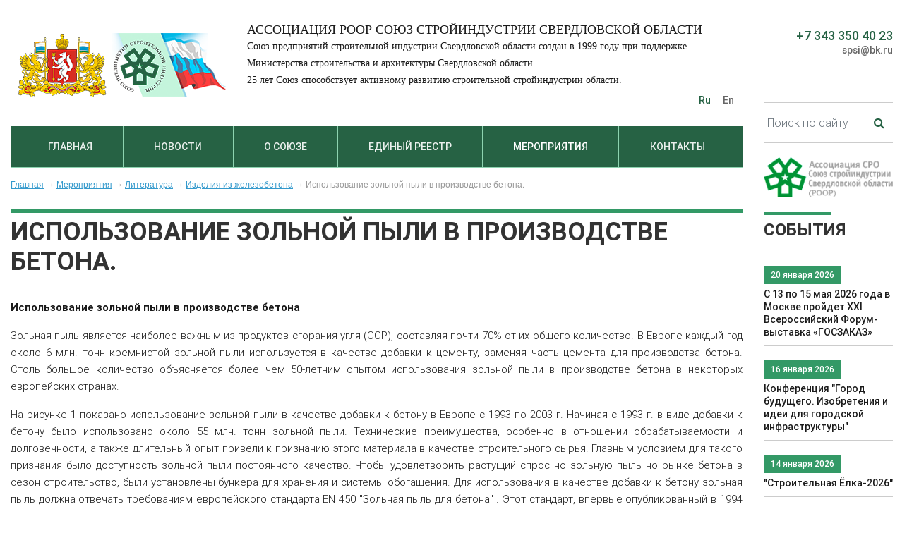

--- FILE ---
content_type: text/html; charset=utf-8
request_url: https://uralstroyinfo.ru/ispolzovanie-zolnoy-pyli-v
body_size: 15929
content:
<!DOCTYPE html>
<html lang="ru">
  <head>
    <meta http-equiv="content-language" content="ru" />
    <meta http-equiv="Content-Type" content="text/html" charset="utf-8">
    <title>Использование зольной пыли в производстве бетона. </title>
    <meta name="description" content="Союз предприятий строительной индустрии Свердловской области создан в 1999 году при поддержке Министерства строительства и архитектуры Свердловской области. 25 лет Союз способствует активному развитию строительной стройиндустрии области.">
    <meta name="keywords" content="">    
    <meta name="viewport" content="width=device-width, initial-scale=1, shrink-to-fit=no">
    <meta name="author" content="d1.ru">
    <link rel="shortcut icon" type="image/x-icon" href="/css/img/favicon/favicon3.ico">
    
    <link rel="stylesheet" href="https://stackpath.bootstrapcdn.com/bootstrap/4.1.1/css/bootstrap.min.css">
    <link href="/css/style.css?v=15" rel="stylesheet">
    <meta name="yandex-verification" content="49d612007fd5a64a" />
  </head>
  <body>
    <div class = "body_box">
      <div class = "body row">
        
        <div class="col-12 col-sm-12 col-md-9 col-lg-9 col-xl-10 body_col1">
          
          <!-- header -->
          <div class = "header_box">
            <div class = "header">
            
              <div class="row align-items-center">
              
                <div class="col-12 col-sm-7 col-lg-auto">
                  <div class="logo_box">
                    <a href="/"><img class="logo" src="/css/img/blogo.png" alt=""></a>
                  </div>
                </div>
                
                <div class="col-12 col-sm-5 col-lg hm_box">
                  <div class="hm_cont">
                    <div class="hd_slogan_box">
                      <div class="hd_slogan_tit">Ассоциация РООР  Союз стройиндустрии Свердловской области</div>
                      <div class="hd_slogan_dscr">Союз предприятий строительной индустрии Свердловской области создан в 1999 году при поддержке Министерства строительства и архитектуры Свердловской области.<br> 
                      25 лет Союз способствует активному развитию строительной стройиндустрии области.
 </div>
                    </div>
                    <div class="hd_language_box">
                      <a href="/"><span class="hd_language active">Ru</span></a>
                      <a href="/about-the-union"><span class="hd_language">En</span></a>
                    </div>
                  </div>
                </div>

              </div>
              
            </div>
          </div>
          <!-- End header -->
          
          <!-- top_menu -->
          <div class="top_menu_box">
            <div class="top_menu">
            
              <nav class="navbar navbar-expand-sm navbar-dark">
                <a class="navbar-brand d-sm-none" href="#">Меню</a>
                <button class="navbar-toggler" type="button" 
                  data-toggle="collapse" 
                  data-target="#navbarsTop" 
                  aria-controls="navbarsTop" 
                  aria-expanded="false" 
                  aria-label="Toggle navigation">
                  <!--<span class="navbar-toggler-icon"></span>-->
                  <i class="fa fa-bars fa-lg" title="Toggle navigation"></i>
                </button>

                <div class="collapse navbar-collapse" id="navbarsTop">
                  
                  <ul class="navbar-nav mr-auto">
                     
          <li class = "nav-item mm_item " >
            <a class="nav-link" href="/">Главная</a>
          </li>  
          <li class = "nav-item mm_item " >
            <a class="nav-link" href="/news">Новости</a>
          </li>  
          <li class = "nav-item mm_item " >
            <a class="nav-link" href="/soyuze">О союзе</a>
                <div class = "sub_menu">
                  <ul class = "sub_list">
                  <li class = "sub_list_item ">
                    <a class = "sub_list_link" href="/soyuze-10565">О Союзе</a>
                  </li>
                  <li class = "sub_list_item ">
                    <a class = "sub_list_link" href="/prezident-associacii-roor-soyuz-59980">Президент Ассоциации РООР "Союз стройиндустрии Свердловской области"</a>
                  </li>
                  <li class = "sub_list_item ">
                    <a class = "sub_list_link" href="/direkciya-71183">Дирекция</a>
                  </li>
                  <li class = "sub_list_item ">
                    <a class = "sub_list_link" href="/predstaviteli-associacii-roor-soyuz">Представители Ассоциации РООР «Союз Стройиндустрии Свердловской области»
в составе Общественных советов органов государственной власти Свердловской области 
</a>
                  </li>
                  <li class = "sub_list_item ">
                    <a class = "sub_list_link" href="/prezidium-associacii-roor-soyuz">Президиум Ассоциации РООР "Союз стройиндустрии Свердловской области"</a>
                  </li>
                  <li class = "sub_list_item ">
                    <a class = "sub_list_link" href="/eksperty">Эксперты</a>
                  </li>
                  <li class = "sub_list_item ">
                    <a class = "sub_list_link" href="/soglasheniya-68653">Соглашения</a>
                  </li>
                  <li class = "sub_list_item ">
                    <a class = "sub_list_link" href="/zayavlenie-na-vstuplenie">Заявление на вступление</a>
                  </li>
                  <li class = "sub_list_item ">
                    <a class = "sub_list_link" href="/ustav-associacii-soyuz-stroiindustrii">Устав Ассоциации Союз стройиндустрии Свердловской области, ред.2021 год</a>
                  </li>
                  </ul>
                </div>
          </li>  
          <li class = "nav-item mm_item " >
            <a class="nav-link" href="/company">Единый реестр</a>
          </li>  
          <li class = "nav-item mm_item  active " >
            <a class="nav-link" href="/read">Мероприятия</a>
                <div class = "sub_menu">
                  <ul class = "sub_list">
                  <li class = "sub_list_item  active ">
                    <a class = "sub_list_link" href="/literatura">Литература</a>
                  </li>
                  </ul>
                </div>
          </li>  
          <li class = "nav-item mm_item " >
            <a class="nav-link" href="/kontakty">Контакты</a>
          </li> 
                  </ul>

                </div>
              </nav>
              
            </div>
          </div>
          <!-- End top_menu -->
    
    <!-- content -->
    <div class="content_box">
      <div class="content">
        
        <div class="bread_crumbs_box ">
          <div class="bread_crumbs border_top_button_line">
      <a href="/">Главная</a>  → <a href="/read">Мероприятия</a>  → <a href="/literatura">Литература</a>  → <a href="/izdeliya-iz-zhelezobetona">Изделия из железобетона</a>  → <span>Использование зольной пыли в производстве бетона.</span>
          </div>      
        </div>
      
        <div class = "mine_midle">
          <div class = "m_body">
    
    <div class="mine_content_box">
      <div class="text">
    <div class="h1_box"><h1>Использование зольной пыли в производстве бетона.</h1></div><div><strong><u><p align="justify">Использование зольной пыли в производстве бетона</p><p align="justify"></p></u></strong><p align="justify">Зольная пыль является наиболее важным из продуктов сгорания угля (ССР), составляя почти 70% от их общего количество. В Европе каждый год около 6 млн. тонн кремнистой зольной пыли используется в качестве добавки к цементу, заменяя часть цемента для производства бетона. Столь большое количество объясняется более чем 50-летним опытом использования зольной пыли в производстве бетона в некоторых европейских странах.</p><p align="justify"></p><p align="justify"></p><p align="justify">На рисунке 1 показано использование зольной пыли в качестве добавки к бетону в Европе с 1993 по 2003 г. Начиная с 1993 г. в виде добавки к бетону было использовано около 55 млн. тонн зольной пыли. Технические преимущества, особенно в отношении обрабатываемости и долговечности, а также длительный опыт привели к признанию этого материала в качестве строительного сырья. Главным условием для такого признания было доступность зольной пыли постоянного качество. Чтобы удовлетворить растущий спрос но зольную пыль но рынке бетона в сезон строительство, были установлены бункера для хранения и системы обогащения. Для использования в качестве добавки к бетону зольная пыль должна отвечать требованиям европейского стандарта EN 450 &quot;Зольная пыль для бетона&quot; . Этот стандарт, впервые опубликованный в 1994 г. и исправленный в 2005 г., относится к кремнистой зольной пыли, получаемой при сжигании пылевидного угля.</p><p align="justify"></p><strong><u><p align="justify">Производство и характеристики кремнистой зольной пыли</p></u></strong><p align="justify"></p><p align="justify">Зольная пыль получается но электростанциях, работающих на сжигании угольной пыли. Уголь, измельченный на угольных мельницах до пылевидного состояния, подается с помощью сжатого воздуха но пылеугольные горелки и сжигается в полностью контролируемом процессе при высокой температуре до 14000С (котлы с сухим золоудалением). В некоторых странах используются также котлы с водяным золоудалением, где при температуре сжигания, достигающей 16000С, образуются сферические частицы с большим количеством аморфного материала. Полученное тепло нагревает воду в пароводяном тракте, и вырабатываемый пор приводит в действие турбину.</p><p align="justify">Во время сжигания меньшая часть угольной золы падает на дно печи, откуда оно удаляется как зольный остаток. Большая часть, примерно 90% мелкой золы, уносится дымовыми газами и проходит через катализатор DENOX до электростатического фильтра, где более 99,9% золы отделяется от дымовых газов и с помощью сжатого воздуха направляется в бункер. Топочный газ после этого пропускается через установку десульфуризации дымовых газов (FGD), где производится гипс FGD, и поступает в трубу. Чистый газ, уже не содержащий азота, пыли и десульфуризованный, выходит через трубу в атмосферу.</p><p align="justify">Для определения возможности использования зольной пыли в связанных с цементом применениях определяются характеристики золы, то есть физические характеристики - гранулометрический состав, плотность и объемная плотность, и минералогический, о также химический состав.</p><p align="justify">Зольная пыль из котлов с сухим золоудалением представляет собой чрезвычайно мелкозернистый материал от светло-серого до средне-серого цвета.</p><p align="justify">Его плотность обычно находится в диапазоне между 2,0 и 2,6 кг/дм, объем-</p><p align="justify">ная плотность - от 0,7 до 1,1 кг/дм. По минералогическому составу зольная пыль содержит алюмосиликатное стекло с вкраплениями кварца, муллита, гематита и магнетита. Кристаллическая доля составляет от 5 до 25% массы.</p><p align="justify">По химическому составу зольная пыль содержит более 80% по массе 5i02, АI2Оз и Fе20з. Количество СаО меньше 1 0% по массе. В отношении содержания несгоревших материалов (&lt;5 - 7% по массе) должны выполняться требования стандарта EN 450 по предельному содержанию свободной извести (&lt;1 % по массе), серы (&lt;3% по массе, как S03) и хлора (&lt;о, 1 % по массе).</p><p align="justify"></p><p align="justify"></p><p align="justify"></p><strong><u><p align="justify">Преимущества использования зольной пыли в бетоне.</p><p align="justify"></p></u></strong><p align="justify">Использование зольной пыли в качестве добавки к бетону оказывает реологическое и заполняющее воздействие на свежеуложенную бетонную смесь. Кроме того, прочность и долговечность затвердевшего бетона повышаются благодаря пуццелановой реакции, ведущей к образованию более плотной структуры.</p><p align="justify"></p><p align="justify"></p><strong><u><p align="justify">Преимущества использования в свежеуложенном бетоне.</p><p align="justify"></p></u></strong><p align="justify">У бетона нормального состава наблюдается явное разжижение в случае замены части цемента на зольную пыль постоянном содержании воды. Разжижающее действие зольной пыли может использоваться для уменьшения содержания воды в бетоне. Это часто описывается &laquo;эффект роликовых подвесок&raquo;. Это связано с представлением о том, что частицы золы шарообразной формы с ровной поверхностью облегчению формуемости и улучшает реологические характеристики.</p><p align="justify">Эффект наполнителя основан на повышении &laquo;плотности размещения&raquo; смены частиц за счет проникновения частиц угольной пыли в тончайшие пористые образования. В результате уменьшается количество заполненных водой пустот. Эффект наполнителя имеет физический характер и зависит от мелкозернистости используемого наполнителя. Чем мельче наполнитель, тем лучше эффект заполнения пустот.</p><p align="justify"></p><strong><p align="justify">Преимущества использования в затвердевшем бетоне</p></strong><p align="justify"></p><p align="justify">На характеристики затвердевшего бетона влияют уменьшение выработки теплоты гидратации на ранних стадиях и позднее пуццолановая реакция зольной пыли.</p><p align="justify">Уменьшение выработки теплоты гидратации снижает опасность образования трещин, за счет чего повышается долговечность бетона. Это имеет особое значение для неармированного монолитного бетона, например, в плотинах, шлюзах, фундаментах и массивных бетонных компонентах.</p><p align="justify">При пуццолановой реакции зольной пыли, то есть реакции химической активной двуокиси кремния и химически активной окиси алюминия с гидроoксидом кальция, получаемым при гидратации цемента, образуются гидраты алюмината кальция и гидраты силиката кальция. Эти реакции протекают медленнее, чем при гидратации портландцемента. Длительно сохраняющаяся реакционная способность зольной пыли ведет к повышению прочности с течением времени.</p><p align="justify">В дополнение к этому, пуццолановая реакция зольной пыли вызывает образование другой пористой структуры, характеризующейся уменьшением доли капиллярных пор в затвердевшем цементном тесте. Это уменьшение доли капиллярных пор повышает сопротивляемость бетона к проникновению в него агрессивных сред.</p><p align="justify">Использование получаемой от сгорания антрацита зольной пыли в бетоне влияет на все важные характеристики бетона, такие, как обрабатываемость, нарастание прочности, теплота гидратации и долговечность. Получаемый эффект зависит от дозировки, состава бетона, типа укладки и последующего отверждения.</p><p align="justify"></p><p align="justify"></p><strong><u><p align="justify">Стандартизация</p><p align="justify"></p><p align="justify">Путь от разрешений к европейскому стандарту.</p><p align="justify"></p></u></strong><p align="justify">Зольная пыль используется в бетоне более пятидесяти лет по всему миру. Накопленный за этот длительный период времени опыт позволил точно оценить преимущества и виды предусмотренного использования, но также и ограничения и потенциальные риски.</p><p align="justify">Первые проекты в европейских странах были реализованы по специальным разрешениям совета экспертов и государственных строительных ведомств. Опыт, полученный при работе по этим разрешениям, был обобщен в государственных стандартах или предписаниях. В 1994 г. был опубликован первый европейский стандарт EN 450 по использованию З0ЛЬНОН пыли в бетоне. Этот стандарт не был гормонизированным, т.е. его введение в государственное зоконодательство не было отрегулировано. Пользователь должен был решать, использовать ли стандарт EN 450, или rосударственный стандарт, если такой имеется, на основании национального опыта. С введением в государственное законодательство стандарт EN 450 получил дополнительный код страны (напр. DIN EN 450 в Германии, И S EN 450 в Соединенном королевстве и т.п.)</p><p align="justify"></p><strong><u><p align="justify">EN 450 - Зольная пыль для бетона</p></u></strong><p align="justify"></p><p align="justify">В 2005 г, были опубликованы исправленные европейские стандарты EN 450-1 и EN 450-2 . Эти стандарты гармонизированы, что означает необходимость их внесения в государственные законодательство всех государств членов ЕС Местные государственные стандарты могут использоваться наряду с новыми в ток называемый &quot;период сосуществования&quot;. Этот период заканчивается 31 декабря 2006 г.</p><p align="justify">При проведении исправления предшествующий стандарт EN 450,1994 г&quot; был разделен но две части, EN 450-1 включает определения, спецификации и критерии соответствия для кремнистой зольной пыли, получаемой при сгорании пылевидного угля, с совместно сжигаемыми материалами или без них, и собираемой в сухом состоянии, или же получаемой пере работкой путем, например, классификации, отбора, просеивания, сушки, смешивания, перемалывания или восстановления углеродом, или путем комбинирования этих процессов. EN 450-2 описывает оценку соответствия зольной пыли для бетона, полученной на электростанциях, но перерабатывающих предприятиях. Наиболее важной частью является документация процедур технического контроля в руководстве по контролю качества работ.</p><p align="justify">В EN 450-1 [3] устанавливаются требования относительно гомогенности, прочности и эффективности. Химические требования относятся к потере веса на прокаливание, содержание серы, хлора и свободной извести. Если зольная пыль получается при совместном сжигании, должны определяться содержание химически активной 5i02, общее содержание 5i02, содержание A1203, Fe203, щелочей, MgO и фосфатов. В отношении физических параметров определяются требование по мелкозернистости, отклонениям зернистости и плотности, прочности и показателю активности. В Дополнение к этому зольная пыль от cовместного сжигания материалов должно соответствовать требованиям по времени начала схватывания раствора, зольная пыль категории 5 - требованиям по водопотреблению.</p><p align="justify">В EN 450-2 [4] устанавливается система оценки соответствия, включающая регулярный производственный контроль, внутренний контроль качество и самостоятельный контроль с испытанием образцов, а также оценку результатов самостоятельного контроля, контрольное испытание образцов, инспекцию производственной установки и производственный контроль со стороны уведомляемого органа сертификации. За счет этого получаемая зольная пыль имеет гарантированную эффективность, учитывающуюся при разработке бетона, Изготовитель зольной пыли (или управляющий электростанции, или маркетинговая компания) несут ответственность за качество, эффективность и надежность продукта. Контроль за процессом производства ведется третьей стороной, уведомляемой компетентными строительными органами.</p><p align="justify"></p><strong><u><p align="justify">EN 206 - Бетон</p></u></strong><p align="justify"></p><p align="justify">Для использования зольной пыли по стандарту EN 450 в бетоне необходимо рассмотреть требования европейского стандарта EN 206 [6] по производству бетона. В этом стандарте зольная пыль упоминается кок добавка типа 11, что означает добавку с пуццолановыми или скрытыми гидравлическими свойствами, Стандарт EN 206 включает две общие концепции относительно использования зольной пыли в бетоне, называемые &quot;концепцией величины k&quot; и &quot;концепцией равных характеристик бетона&quot;, Так как EN 206 не является гармонизированным европейским стандартом, предписания CEN позволяют использовать национальные нормы, если это указано в стандарте. Эти национальные нормы предусмотрены в Документах национальных заявок. В некоторых Документах национальных заявок было выбрана &laquo;концепция величины k&raquo;, в то время кок в других странах использовалось &quot;концепция ровных характеристик бетона&quot;.</p><p align="justify">Величина k определяет коэффициент, введенный для учета зольной пыли относительно эквивалентной доли воды и цемента w/(c + kf), и, в некоторых странах, содержания эквивалентного связующего вещество, beq = с + kl. В других странах разрешается определенное уменьшение минимального содержания цемента при его замене эквивалентным связующим веществом, если количество цемента уменьшено за счет его замены зольной пылью. В европейских странах величина k составляет 0,2 или 0,4, в зависимости от типа и класса прочности цемента, Обычно величина k дЛЯ СЕМ I 32.5 составляет 0,2, для более высоких классов прочности - 0,4. В Германии величина k составляет 0,4 для всех типов цемента. Для специальных видов бетона, таких, кок бетон для подводных сооружений, бетон для буровых свай и стен в грунте, величина k составляет 0,7. Во Франции величина k равна 0,4, 0,5 или 0,6 в зависимости от показателя активности зольной пыли. Во всех документах национальных заявок к EN 206 максимальное количество зольной пыли, учитываемое для эквивалентного соотношения воды и цемента (w/(c+kl)), не превышает 0,33 от содержания цемента. В некоторых странах принята концепция эквивалентных характеристик бетона, Т.е. эквивалентность характеристик бетона па прочности и долго-</p><p align="justify">вечности должна доказываться для данной прочности бетона и класса воздействия внешних условий.</p><p align="justify"></p><strong><u><p align="justify">Заключение.</p><p align="justify"></p></u></strong><p align="justify">Основанное на технических преимуществах и позднее ускоренное оформлением юридических условий использование зольной пыли в качестве добавки к бетону развивалось на протяжении последних 50 лет, Каждый год в европейских странах (15 стран - членов ЕС, ЕС 15) используется около 6 миллионов тонн кремнистой зольной пыли в виде добавки к бетону.</p><p align="justify"><font size="2">Первый опыт, полученный в отдельных проектах на основании разрешений, государственных органов, был обобщен в национальных стандартах<strong><u> </u></strong></font>или предписаниях. В 1994 г. был опубликован первый европейский стандарт EN 450 по использованию зольной пыли в бетоне. На основании опыта европейских стран содержание исправленных европейских стандартов EN 450- 1 и EN 450-2 по использованию зольной пыли в бетоне было распространено на зольную пыль, получаемую при совместном сжигании горючих материалов, с ограничениями по типу и количеству, и но зольную пыль с перерабатывающих предприятий. Часть 1 стандарта охватывает определения, спецификации и критерии соответствия зольной пыли для бетона, часть 2 дает схемы оценки соответствия. С введением гармонизированных стандартов должны учитываться дополнительные физические и химические параметры при оценке соответствия нормам зольной пыли, полученной от совместного сжигания материалов, и зольной пыли, полученной с перерабатывающих предприятий.</p><p>Для гарантии качества зольной пыли на основании расширенных определений в новых стандартах необходимы внутренний контроль качества с соответствующим мониторингом со стороны уполномоченного центра по надзору, а также необходима выполнение требований к установкам по производству и хранению зольной пыли для обеспечения соответствия характеристикам, определенным в стандарте DIN EN 450-1.</p></div>
        </div>
      </div>
    
          </div>
        </div>
      </div>
    </div>
    <!-- End content -->
    
        </div>
    
        <!-- Right block -->
        <div class="col-12 col-sm-12 col-md-3 col-lg-3 col-xl-2 body_col2 r_block">
          
          <div class="row">
            <div class="col-12 rg_date">
              <div class="rg_phone_box">
                <a href="tel:+73433504023">+7 343 350 40 23</a> 
              </div>
              <div class="rg_mail_box">
                <a href = "mailto:spsi@bk.ru">spsi@bk.ru</a><br />
              </div>
              <div class="rg_lk_box" disabled="disabled" style = "color: #d4d4d4;">
                &nbsp;
              </div>
            </div>
            
            <div class="r_find_box col-12">
              <div class="r_find_cont" >
                <form class="" role="form" method = "post" action="/search">
                  <div class="input-group">
                    <input type="text" class="input form-control" name="search_query" autocomplete="off" placeholder="Поиск по сайту" aria-describedby="inputGroupAppend" value = "">
                    <div class="input-group-append">
                      <button class="input-group-text" id="inputGroupAppend"> <i class="fa fa-search" aria-hidden="true"></i> </button>
                    </div>
                  </div>
                </form>
              </div>
            </div>
            
            
            <div class="r_baner_box  col-12">
              <div class="r_baner_item">
                <noindex><a href="https://spsi-sro.ru/" target = "_blank" rel="nofollow noopener"> 
                  <img src="/images/banner/slide/1728370920.png" alt="" />
                </a></noindex>               
              </div>
            </div>
            
            
            <div class="mtitle_box3  col-12">
              <div class="mtitle3">События</div>
            </div>
          
            <div class="r_news_box col-12">
          <div class="r_news_item">
            <a href="/maya-goda-v-moskve-proydet">
              <div class = "r_news_date_box"> <span  class="r_news_date">20  января  2026</span> </div>
              <div class="r_news_title">С 13 по 15 мая 2026 года в Москве пройдет XXI Всероссийский Форум-выставка «ГОСЗАКАЗ»</div>
            </a>
          </div>
          <div class="r_news_item">
            <a href="/kalendar-profilnyh-konferenciy-na">
              <div class = "r_news_date_box"> <span  class="r_news_date">16  января  2026</span> </div>
              <div class="r_news_title">Конференция "Город будущего. Изобретения и идеи для городской инфраструктуры"</div>
            </a>
          </div>
          <div class="r_news_item">
            <a href="/stroitelnaya-yolka">
              <div class = "r_news_date_box"> <span  class="r_news_date">14  января  2026</span> </div>
              <div class="r_news_title">"Строительная Ёлка-2026"</div>
            </a>
          </div>
          <div class="r_news_item">
            <a href="/novym-godom-2034">
              <div class = "r_news_date_box"> <span  class="r_news_date">29  декабря  2025</span> </div>
              <div class="r_news_title">С Новым Годом!</div>
            </a>
          </div>
          <div class="r_news_item">
            <a href="/novogo-goda-ostalos-dney-96217">
              <div class = "r_news_date_box"> <span  class="r_news_date">19  декабря  2025</span> </div>
              <div class="r_news_title">До нового года осталось 12 дней!</div>
            </a>
          </div>
          <div class="r_news_item">
            <a href="/dekabrya-sostoyalas-shestaya-mezhdunarodnaya">
              <div class = "r_news_date_box"> <span  class="r_news_date">18  декабря  2025</span> </div>
              <div class="r_news_title"> 12 декабря состоялась Шестая международная научно-практическая конференция "#proконтейнеры" 
</div>
            </a>
          </div>
          <div class="r_news_item">
            <a href="/dekabrya-goda-v-ekaterinburge-proshel">
              <div class = "r_news_date_box"> <span  class="r_news_date">16  декабря  2025</span> </div>
              <div class="r_news_title">11 декабря 2025 года в Екатеринбурге прошел II Пленум обкома профсоюза строителей</div>
            </a>
          </div>
          <div class="r_news_item">
            <a href="/novogo-goda-ostalos-dney-53506">
              <div class = "r_news_date_box"> <span  class="r_news_date">15  декабря  2025</span> </div>
              <div class="r_news_title">До Нового года осталось 16 дней!</div>
            </a>
          </div>
          <div class="r_news_item">
            <a href="/sverdlovskoy-oblasti-pri-gubernatore">
              <div class = "r_news_date_box"> <span  class="r_news_date">05  декабря  2025</span> </div>
              <div class="r_news_title"> В Свердловской области при губернаторе создан Совет по развитию промышленности и взаимодействию с отраслевыми союзами</div>
            </a>
          </div>
          <div class="r_news_item">
            <a href="/mezhregionalnyy-nalogovyy-forum-sostoitsya">
              <div class = "r_news_date_box"> <span  class="r_news_date">28  ноября  2025</span> </div>
              <div class="r_news_title">X Межрегиональный налоговый форум состоится в Екатеринбурге</div>
            </a>
          </div>
          <div class="r_news_item">
            <a href="/seminar-stroitelnyy-kompleks-bezopasnost-22472">
              <div class = "r_news_date_box"> <span  class="r_news_date">28  ноября  2025</span> </div>
              <div class="r_news_title"> Семинар «Строительный комплекс. Безопасность бизнеса»</div>
            </a>
          </div>
          <div class="r_news_item">
            <a href="/ooo-uralskiy-centr-santehnicheskoy">
              <div class = "r_news_date_box"> <span  class="r_news_date">27  ноября  2025</span> </div>
              <div class="r_news_title">ООО «Уральский Центр Сантехнической Комплектации «Сантехкомплект-Урал» -30 лет!</div>
            </a>
          </div>
          <div class="r_news_item">
            <a href="/noyabrya-goda-seminar-stroitelnyy">
              <div class = "r_news_date_box"> <span  class="r_news_date">25  ноября  2025</span> </div>
              <div class="r_news_title">26 ноября 2025 года Семинар  «Строительный комплекс. Безопасность бизнеса» </div>
            </a>
          </div>
          <div class="r_news_item">
            <a href="/prodolzhaetsya-registraciya-na-seminar-stroitelnyy-88601">
              <div class = "r_news_date_box"> <span  class="r_news_date">24  ноября  2025</span> </div>
              <div class="r_news_title">Продолжается регистрация на Семинар "Строительный комплекс.Безопасность бизнеса"</div>
            </a>
          </div>
          <div class="r_news_item">
            <a href="/prodolzhaetsya-registraciya-na-seminar-stroitelnyy">
              <div class = "r_news_date_box"> <span  class="r_news_date">20  ноября  2025</span> </div>
              <div class="r_news_title">Продолжается регистрация на Семинар «Строительный комплекс. Безопасность бизнеса» </div>
            </a>
          </div>
            </div>
        
            
        </div>
        <!-- END Right block -->
        
      </div>
      </div>
    </div>
    
    <!-- footer -->
    <div class="footer_box">
      <div class="footer">
        
        <div class="row">
          <div class="col-12 col-sm-12 col-md-auto col-lg-3 footer_lf">
          
            <div class = "flogo_box">
              <a href="/">
                <img src="/css/img/flogo.png" alt="Союз стройиндустрии Свердловской области" />
              </a>
            </div>
            <div class = "flogo_title">
              <a href="/">
                Союз стройиндустрии<br />
                Свердловской области
              </a>
            </div>
            
            <div class = "soc_net"><!--a href="#"><i class="fa fa-facebook" aria-hidden="true"></i></a>
<a href="#"><i class="fa fa-vk" aria-hidden="true"></i></a>
<a href="#"><i class="fa fa-odnoklassniki" aria-hidden="true"></i></a>
<a href="#"><i class="fa fa-twitter" aria-hidden="true"></i></a>
<a href="#"><i class="fa fa-youtube-play" aria-hidden="true"></i></a>
<a href="#"><i class="fa fa-instagram" aria-hidden="true"></i></a--></div>
            
          </div>
          
          <div class="col-12 col-sm-12 col-md footer_md">
            <ul class="footer_menu">
              
            <li>
              <a href="/" ">Главная</a>
            </li>
            <li>
              <a href="/news" ">Новости</a>
            </li>
            <li>
              <a href="/soyuze" ">О союзе</a>
            </li>
            <li>
              <a href="/company" ">Единый реестр</a>
            </li>
            <li>
              <a href="/read" ">Мероприятия</a>
            </li>
            <li>
              <a href="/kontakty" ">Контакты</a>
            </li>
            </ul>
          </div>
          
          <div class="col-12 col-sm-12 col-md-auto footer_rg">
            <div class = "footer_rg_title">КОНТАКТНАЯ ИНФОРМАЦИЯ</div>
            
            <div class = "footer_date">
              <div class="row">
                <div class="col-auto footer_d_icon">
                  <i class="fa fa-map-marker" aria-hidden="true"></i>
                </div>
                <div class="col">620219, г. Екатеринбург,<br>
                ул. Мамина – Сибиряка, 111, оф.425</div>
              </div>
              
              <div class="row">
                <div class="col-auto footer_d_icon">
                  <i class="fa fa-clock-o" aria-hidden="true"></i>
                </div>
                <div class="col">Пн-Чт 8:00-17:00, Пт 8:00-16:00,<br>
                Сб, Вс - выходные</div>
              </div>
              
              <div class="row">
                <div class="col-auto footer_d_icon">
                  <i class="fa fa-phone" aria-hidden="true"></i>
                </div>
                <div class="col">Телефон/факс: <a href = "tel:+73433504023">8 (343) 350-40-23</a><br>
                E-mail:  <a href = "mailto:spsi@bk.ru">spsi@bk.ru</a></div>
              </div>
            </div>
          </div>
        </div>
        <div class="row">
          <div class="col footer_d" >
            <div class="d1_box">
              <span><a class="r_d1_link" href="//d1.ru/" target="_blank">© 2026 Разработано</a></span> 
              <a href="//d1.ru/" target="_blank">
                <b>  
                  
                  <svg version="1.1" id="_x31_" xmlns="//www.w3.org/2000/svg" xmlns:xlink="//www.w3.org/1999/xlink" x="0px" y="0px" width="100%" height="100%" viewBox="0 0 352.657 106.492" enable-background="new 0 0 352.657 106.492" xml:space="preserve">

                    <path class="d1_item" fill-rule="evenodd" clip-rule="evenodd" fill="#181818" d="M103.592,53.289c0,15.4-4.514,27.838-13.567,37.337
                    c-10.11,10.557-24.546,15.847-43.332,15.847H0V0.13h46.694c20.572,0,35.738,5.878,45.471,17.634
                    C99.783,26.956,103.592,38.782,103.592,53.289L103.592,53.289z M64.187,53.312c0-7.336-2.046-13.002-6.137-16.952
                    c-3.715-3.573-8.723-5.36-15-5.36h-4.961v44.554h4.961c4.914,0,9.052-1.058,12.461-3.174C61.295,68.76,64.187,62.411,64.187,53.312z
                    "></path>
                    
                    <polygon class="d1_item" fill-rule="evenodd" clip-rule="evenodd" fill="#181818" points="152.093,106.342 113.986,106.342 113.965,29.342 
                    98.048,29.342 115.025,0.13 152.054,0 152.085,83.491 "></polygon>
                    
                    <path class="d1_item" fill-rule="evenodd" clip-rule="evenodd" fill="#181818" d="M260.783,106.423h-43.732l-14.177-35.808l-1.176-0.282v36.09
                    h-37.689v-22.93V0.08h48.293c13.002,0,23.23,2.915,30.73,8.746c8.158,6.419,12.249,15.917,12.249,28.449
                    c0,13.26-6.16,22.219-18.456,26.85L260.783,106.423L260.783,106.423z M217.051,37.745c0-3.057-1.011-5.502-3.033-7.312
                    c-2.022-1.811-4.702-2.728-8.041-2.728h-4.279v20.173h4.279C213.36,47.879,217.051,44.493,217.051,37.745z"></path>
                    
                    <path class="d1_item" fill-rule="evenodd" clip-rule="evenodd" fill="#181818" d="M352.657,61.494c0,32.234-16.73,44.998-49.928,44.998
                    c-33.199,0-49.667-12.764-49.667-44.998V0.13h38.089v60.753c0,10.651,3.903,15.988,11.709,15.988
                    c7.806,0,11.709-5.338,11.709-15.988V0.13h38.089V61.494z"></path>
                    
                    <g>
                     <path class="d1_item d1_item_bg" fill-rule="evenodd" clip-rule="evenodd" fill="#181818" stroke="#FFFFFF" stroke-width="23.2954" stroke-miterlimit="22.9256" d="
                     M158.436,101.182c9.533,0,17.309-7.776,17.309-17.309c0-9.534-7.775-17.309-17.309-17.309c-9.533,0-17.309,7.775-17.309,17.309
                     C141.127,93.407,148.903,101.182,158.436,101.182z"></path>
                     <path class="d1_item" fill-rule="evenodd" clip-rule="evenodd" fill="#181818" d="M158.436,101.182c9.533,0,17.309-7.776,17.309-17.309
                     c0-9.534-7.775-17.309-17.309-17.309c-9.533,0-17.309,7.775-17.309,17.309C141.127,93.407,148.903,101.182,158.436,101.182z"></path>
                   </g>
                  </svg>
                </b>
              </a>
            </div>
          </div>
        </div>  
        
        <div class="row">
          <div class="col" style = "display: none;"><!--LiveInternet counter-->

<script type="text/javascript"><!--
document.write("<a rel='nofollow' href='http://www.liveinternet.ru/click' "+
"target=_blank><img src='//counter.yadro.ru/hit?t44.11;r"+
escape(document.referrer)+((typeof(screen)=="undefined")?"":
";s"+screen.width+"*"+screen.height+"*"+(screen.colorDepth?
screen.colorDepth:screen.pixelDepth))+";u"+escape(document.URL)+
";h"+escape(document.title.substring(0,80))+";"+Math.random()+
"' alt='' title='LiveInternet' "+
"border='0' width='31' height='31'></a>")
//--></script>

<!--/LiveInternet-->

<!-- Yandex.Metrika informer -->

<a rel="nofollow" href="https://metrika.yandex.ru/stat/?id=24585005&from=informer"
target="_blank"><img src="//bs.yandex.ru/informer/24585005/3_0_6C90B3FF_4C7093FF_1_pageviews"
style="width:88px; height:31px; border:0;" alt="Яндекс.Метрика" title="Яндекс.Метрика: данные за сегодня (просмотры, визиты и уникальные посетители)" onclick="try{Ya.Metrika.informer({i:this,id:24585005,lang:'ru'});return false}catch(e){}"/></a>
<!-- /Yandex.Metrika informer -->
<!-- Yandex.Metrika counter -->
<script type="text/javascript">
(function (d, w, c) {
    (w[c] = w[c] || []).push(function() {
        try {
            w.yaCounter24585005 = new Ya.Metrika({id:24585005,
                    clickmap:true,
                    trackLinks:true,
                    accurateTrackBounce:true});
        } catch(e) { }
    });

    var n = d.getElementsByTagName("script")[0],
        s = d.createElement("script"),
        f = function () { n.parentNode.insertBefore(s, n); };
    s.type = "text/javascript";
    s.async = true;
    s.src = (d.location.protocol == "https:" ? "https:" : "http:") + "//mc.yandex.ru/metrika/watch.js";

    if (w.opera == "[object Opera]") {
        d.addEventListener("DOMContentLoaded", f, false);
    } else { f(); }
})(document, window, "yandex_metrika_callbacks");
</script>
<noscript><div><img src="//mc.yandex.ru/watch/24585005" style="position:absolute; left:-9999px;" alt="" /></div></noscript>

<!-- /Yandex.Metrika counter -->
</div>
        </div>  
      </div>
    </div>
    <!-- End footer -->
    <!-- Button trigger modal -->
    <!-- Modal -->
    <div class="modal fade" id="myModal" tabindex="-1" role="dialog" aria-labelledby="myModalLabel" aria-hidden="true">
      <div class="modal-dialog">
        <div class="modal-content">
          <div class="modal-header">
            <p class="modal-title" id="myModalLabel"></p>
            <button type="button" class="close" data-dismiss="modal" aria-label="Close">
              <span aria-hidden="true">×</span>
            </button>
          </div>
          <input type = "hidden" id = "goods_id" value = "">

          <div class="modal-body">            
            <div class="input-group">
              <div class="input-group-prepend">
                <span class="input-group-addon input-group-text">Имя</span>
              </div>
              <input type="text" class="form-control" id = "UserName" placeholder="Иван"  >
            </div>
            <br>
            <div class="input-group">
              <div class="input-group-prepend">
                <span class="input-group-addon input-group-text">Телефон <span style = "color:#d73200;">*</span></span>
              </div>
              <input type="text" class="form-control req" id = "UserPhone" placeholder="+7 900 800-800-80" required="required" >
            </div>
            <br>
            <div class="input-group">
              <div class="input-group-prepend">
                <span class="input-group-addon input-group-text">Почта</span>
              </div>  
              <input type="mail" class="form-control" id = "UserMail" placeholder="ivan@mail.ru"  pattern="[^@]+@[^@]+\.[a-zA-Z]{2,6}">
            </div>
            <br>
            <div class="input-group">
              <div class="input-group-prepend">
                <span class="input-group-addon input-group-text">Текст</span>
              </div> 
              <textarea class="form-control glyphicon-ok" rows="5" id = "UserText"></textarea>
            </div>
            <br>
            <div class="input-group сonsent" style="padding-left: 0px; text-align: center;">
              <input class="req сonsent_checkbox" type="checkbox" id="UserConsent"  required checked="checked" style="margin-bottom: 5px;"> &nbsp;<span class="input-group-addon " style = "margin-left: 35px; margin-top: -23px; display: inline-block;">Я согласен с <a href="/politikoy-organizacii-po-obrabotke-personalnyh" rel="nofollow" target="_blank">политикой организации по обработке персональных данных</a> и даю свое <a href="/soglasie-posetitelya-sayta" rel="nofollow" target="_blank">согласие</a> на их обработку</span>
            </div>
          </div>
          <div class="modal-footer">
            <!--<button type="button" class="btn btn-default" data-dismiss="modal">Закрыть</button>-->
            <button type="button" class="btn btn-primary good_buy_mobal" >Отправить</button>
          </div>
        </div>
      </div>
    </div>

    <div id="modal_alert" class="modal fade " >
      <div class="modal-dialog alert alert-succes">
        <div class="modal-content alert alert-succes">
          <div class="modal-header">
            <p class="modal-title" id = "modal_alert_title"></p>
            <button type="button" class="close" data-dismiss="modal" aria-label="Close">
              <span aria-hidden="true">&times;</span>
            </button>
          </div>
          <div class="modal-body" id = "modal_alert_body">
            <b>Спасибо! Ваша заявка успешно отправлена.</b><br><br>
            Менеджер свяжется с Вами.
          </div>
          <div class="modal-footer"><button class="btn btn-success" type="button" data-dismiss="modal">Закрыть</button></div>    </div>
      </div>
    </div>
    <!--  ====================== stylesheet, js  ====================== -->
    <link rel="stylesheet" type="text/css" media="all" href="/css/font-awesome/css/font-awesome.min.css">
    
    <script src="https://code.jquery.com/jquery-3.3.1.min.js"></script>
    <script src="https://cdnjs.cloudflare.com/ajax/libs/popper.js/1.14.3/umd/popper.min.js"></script>
    <script src="https://stackpath.bootstrapcdn.com/bootstrap/4.1.1/js/bootstrap.min.js"></script>
    
    <script async="" type="text/javascript" src="/js/store.js"></script>
    <script src="/vendors/maskedinput/jquery.maskedinput.min.js"></script>
    <script type="text/javascript">
    $(function() {
       $("#phone").mask("+7 (999) 999-99-99");
    });
    </script>

    
    <link rel="stylesheet" href="/vendors/fancybox3/jquery.fancybox.min.css" type="text/css" media="screen">
    <script type="text/javascript" src="/vendors/fancybox3/jquery.fancybox.min.js"></script>
    <script type="text/javascript" charset="utf-8">
    $(function(){
      $(".fancyfoto").fancybox({
        maxWidth : 800,
        maxHeight : 600,
        loop : true,
        fitToView : false,
        autoSize : false,
        closeClick : false,
        openEffect : "none",
        closeEffect : "none"
      });
    });
    </script>
    
    <script type="text/javascript" charset="utf-8">
    $(function(){
      $(".good_buy", this).click(function() {
        $("#myModalLabel").html($(this).data( "title" ));
        $("#goods_id").val($(this).data( "id" ));
      });
      
      $(".flmenu1", this).click(function() {
        $("#myModalLabel").html($(this).data( "title" ));
        $("#goods_id").val($(this).data( "id" ));
      });
      $(function() {
        //при нажатии на кнопку с id="save"
        $(".good_buy_mobal", this).click(function() {
          //переменная formValid
          var formValid = true;
          //перебрать все элементы управления input 
          $(".req").each(function() {
          //найти предков, которые имеют класс .form-group, для установления success/error
          var formGroup = $(this).parents(".input-group");
          //найти glyphicon, который предназначен для показа иконки успеха или ошибки
          var glyphicon = formGroup.find(".form-control-feedback");
          
          //для валидации данных используем HTML5 функцию checkValidity
          if (this.checkValidity()) {
            //добавить к formGroup класс .has-success, удалить has-error
            formGroup.addClass("has-success").removeClass("has-error");
            //добавить к glyphicon класс glyphicon-ok, удалить glyphicon-remove
            glyphicon.addClass("glyphicon-ok").removeClass("glyphicon-remove");
          } else {
            //добавить к formGroup класс .has-error, удалить .has-success
            formGroup.addClass("has-error").removeClass("has-success");
            //добавить к glyphicon класс glyphicon-remove, удалить glyphicon-ok
            glyphicon.addClass("glyphicon-remove").removeClass("glyphicon-ok");
            //отметить форму как невалидную 
            formValid = false;  
          }
        });
        //если форма валидна, то
        if (formValid) {
          //сркыть модальное окно
          $("#myModal").modal("hide");
          
          var  id_good = $("#goods_id").val();
          var  user_title = $("#myModalLabel").html();
          var  userName = $("#UserName").val();
          var  userPhone = $("#UserPhone").val();
          var  userMail = $("#UserMail").val();
          var  userText = $("#UserText").val();
          
          $.ajax({
           type: "POST",
           url: "/ajax.php",
           data: {"good_buy" : 1, 
                  "id_good" : id_good, 
                  "user_title" : user_title, 
                  "userName" : userName, 
                  "userPhone" : userPhone, 
                  "userMail" : userMail,
                  "userText" : userText
                 },
           success: function(msg){
            event.stopPropagation();
            
            
            if(msg == "ok"){
              //alert("Спасибо, ваш заказ принят, мы вам перезвоним!");
              $("#modal_alert_title").html("<b>Спасибо!</b>");
              $("#modal_alert_body").html("<b>Ваша заявка успешно отправлена.</b></BR></BR>Менеджер свяжется с Вами.");
              $("#myModal").modal("hide");
              $("#myModalLabel").html();
              $("#UserName").val("");
              $("#UserPhone").val("");
              $("#UserMail").val("");
              $("#UserText").val("");
              $(".good_buy_mobal").parents(".input-group").removeClass("has-success");
              $(".good_buy_mobal").parents(".input-group").removeClass("has-error");
              $("#modal_alert").modal("show");
              
              if(user_title == "Записаться на приём"){
                yaCounter36445210.reachGoal("make_appointment");
              }
              if(user_title == "Расчет стоимости лечения"){
                yaCounter36445210.reachGoal("calculation_cost_treatment");
              }
              
              
              
            }else{
              alert("Опс... кажется что то пошло не так");
              /*
              $("#modal_alert_title").html("Ошибка");
              $("#modal_alert_body").html("Опс... кажется что то пошло не так ");
              $("#myModal").modal("hide");
              $("#modal_alert").modal("show");
              */
            }

           }
         });
          //отобразить сообщение об успехе
          //$("#modal_alert").modal("show");
        }
      });
});

      
    });
    </script>
    
  <body>
</html>

--- FILE ---
content_type: application/javascript; charset=utf-8
request_url: https://uralstroyinfo.ru/js/store.js
body_size: 8288
content:
$(function() {  
  $(".bye_count").bind("change click keyup", function () {
    
    
    var good_id = $(this).data("id");
    var good_price = $(this).data("price");
    var good_min_count = $(this).data("min");
    var good_count = $(this).val();
    var good_portion = $(this).data("portion");
    
    if(good_count < good_min_count){
      good_count = good_min_count;
      /*$(this).val(good_count);*/
    }
    
    var price =  good_count/good_portion * good_price;
    price = price.toFixed(0);
    
    $("#price_id_" + good_id).html(price);
    $("#store_id_" + good_id).data("count", good_count);
    /*console.log("count " + $("#store_id_" + good_id).data("count"));*/
    
  });
  
});
  
$(document).ready(function(){
	$(".fast-buy-but").click(function(){
		var phon=$("#inputPhone").val();
		var id=$(this).data("id");
		if (phon.length<6)
		{
			$("#input_holder").addClass("error");
			return false;
		}
		else
		{
			$("#input_holder").removeClass("error");
			$.post("/send_order.php", {phone:phon,id:id}).done(function( data ) 
			{
				if (data!="error") 
				{
					$("#fast-buy").removeClass("alert-info");
					$("#fast-buy").addClass("alert-success");
					$("#fast-buy").html("<h4>Спасибо, Ваш заказ принят</h4><p>Номер заказа <strong>"+data+"</strong><br>Наши сотрудники свяжутся с Вами в ближайшее время</p>");
				}
			});
		}
	});
  
	$('.store_amount').keyup(function() {
		var val = parseFloat($(this).val().toFixed(1))
		if (!val) val = 1
		if (val < 1) val = 1
    if (val > 99) val = 99
		$(this).val(val)
	})
  
  
	$('.store_buy').click(function() {
		var id = $(this).data('id')
		/*var amount = 1
		if (amount < 1) amount = 1*/
    
	  /*var amount = parseFloat($('#amount_'+id).val());*/
    var amount = parseFloat($(this).data('count'));
    if(isNaN(amount))amount = 1;
    
    $.post('/ajx.basket.php', {act: 'add', id: id, amount: amount}, function(data) {
			/*var callback = (data['status'] == 'ok') ? '<br><div class="alert alert-success">Добавлено <a href=/basket><u>в корзину</u></a></div>' : 'Ошибка при добавлении товара'*/
			if (data['status'] == 'ok') {
        /*location.href="/basket"*/;
        if(data['basket_head']){
          $(".basked").html(data['basket_head']);
          //alert ('Товар успешно добавлен в корзину');
        }
      }else{
        alert ('Ошибка при добавлении товара');
      }
		}, "json")
	
	})
  
	$('.store_callback').click(function() {
		$(this).html('')
	})
  
  
  	$('.store_buy_full').click(function() {
		
		var id = $(this).attr('id')
		id = id.replace('buy_', '');
		
		var size_val=$(".table-bordered input:checkbox:checked");
    
    //var size_val=$("input[name*=size_ch]:checked");
    
    console.log('size_val = '+ size_val + ' size_val.length = '+ size_val.length);
		
    if(size_val.length){
      //alert(size_val.length);
  		//return 0;
      /*if (size_val.length==0)
  		{
  			$('#sizes_'+id).tooltip({'placement':'top', "delay": { show: 500, hide: 100 }});
  			$('#sizes_'+id).tooltip('show');
  			return false;
  		}
  		else*/ 
  		{
  			var size=Array();
  			size_val.each(function(index){
  				size[index]=$(this).val();
  	    });
  		
      var amount = parseFloat($('#amount_'+id).val());
      if(isNaN(amount))amount = 1;
      
      var size_type = 'rus';
      size_type = $('.size_style option:selected').attr('name');
      //alert('size_type = '+size_type);
      $.post('/ajx.basket.php', {act: 'add', id: id, amount: amount, size:size, size_type:size_type}, function(data) {
  			var callback = (data['status'] == 'ok')  ? '<span class="label label-success">Добавлено</span>' : 'Ошибка при добавлении товара';
        
        if (data['status'] == 'ok') location.href="/basket.php";
  			$('#callback_'+id).html(callback);
  			$('#cart').html(data['basket_head']);
  			// alert(data['basket_head']);
  			setTimeout("$('#callback_"+id+"').html('')", 5000)
  		}, "json")
  		$(".chkbx").attr("checked", false);
  	  }
  	}else{
      
      $('.error_size_box').fadeIn("slow");
      
      //alert('Не выбран размер.');
    }
	$('.store_callback').click(function() {
		$(this).html('')
	})
	})
  
  
  
})


function change_amount(id, z, cart) {
	var amount = parseFloat($('#amount_'+id).val())
	if (z == 1) {
		amount = (amount > 0) ? amount - 1 : 0
	}
	if (z == 2) {
    amount = (amount < 98) ? amount + 1 : 99
	}
	if (cart) {
		$.post('/ajx.basket.php', {act: 'change_amount', id: id, amount: amount}, function(data) {
			$('#basket_ajx').html(data)
		})
		setTimeout('refresh_basket()', 300)
	} else {
		$('#amount_'+id).val(amount)
	}
}


function refresh_basket() {
	$.post('/ajx.basket.php', {act: 'get'}, function(data) {
    if(data['basket_head']){
      $(".card_link_box").html(data['basket_head']);
    }
		/*$('#head_basket').show()
		$('#head_basket p').html(data['basket_head'])*/
	}, "json")
}


function delete_basket_item(id) {
	/*if (confirm('Удалить выбранный товар из корзины?'))*/ {
		$.post('/ajx.basket.php', {act: 'delete_item', id:id}, function(data) {
			//if (data) $('#basket_ajx').html(data)
      $('#basket_ajx').html(data);
      if (!data){
        $('#basket_ajx_box').html('<div class="page-header"><h1>Корзина</h1></div><p>Корзина пуста</p>');
      }
		})
		refresh_basket()
	}
}


function send_order() {
	var fio = $('#fio').val()
	var phone = $('#phone').val()
	var email = $('#email').val()
  var city = $('#city').val()
	var comment = $('#comment').val()
	var address = $('#address').val()
	var datetime = $('#datetime').val()
	var nalbeznal = $('input[name=nalbeznal]').val()
	var dost = $('input[name=dost]:checked').val()
	if ((!fio.length) || (!phone.length) || (!email.length) ) {
		alert ('Заполните обязательные поля')
	} else {
		var org = $('#org').val()
		$.post('/ajx.basket.php', {act: 'order', fio: fio, phone: phone,datetime:datetime, address:address, email: email, city: city, org: org, nalbeznal:nalbeznal, dost:dost, comment:comment}, function(data) {
			if (data) {
				//$('.disable_me input').attr('disabled', 'disabled')
				//$('.disable_me textarea').attr('disabled', 'disabled')

        $("#basket_ajx_box").html(data);
				//alert('Спасибо! Ваш заказ принят. Для подтверждения заказа в ближайшее время с вами свяжется оператор.');
				
        //$('#callback').html('')
				//$('#order_submit').remove();
        //$('.backet_box').html(data);
			} else {
				$('#callback').html('Ошибка.')
			}
		})
	}
	//setTimeout("$('#callback').html('')", 2000)
}
//Отмена отправки формы
   
$(function (){
  $('#basket_form').submit(function (){
    /*alert('No');*/
    return false;
  });
});



function send_order2() {
	$('.user_contacts input.radio').each(function(i) {
		if ($(this).attr('checked') == true) {
			var contacts_id = $(this).val()
			$.post('/ajx.basket.php', {act: 'order', contacts_id:contacts_id}, function(data) {
				if (data == 'ok') {
					$('.order_submit').attr('disabled', 'disabled')
					$('#callback2').html('<p style="color: #cc0000;">Ваш заказ принят. Спасибо! Для подтверждения заказа в ближайшее время с вами свяжется оператор.</p>')
					$('#head_basket p').html('Заказ принят. Корзина пуста.')
				} else {
					$('#callback').html('Ошибка.')
				}
			})
		}
	})
}


function basket_login() {
	var email = $('input#email').val()
	var passw = $('input#password').val()
	if ((!email.length) || (!passw.length)) {
		$('#callback').html('Заполните поля')
	} else {
		$.post('/ajx.basket.php', {act:'login', email:email, password:passw}, function(data) {
			if (data == 1) {
				window.location = '/basket.php'
			} else {
				$('#callback').html(data)
			}
		})
	}
	return false
}